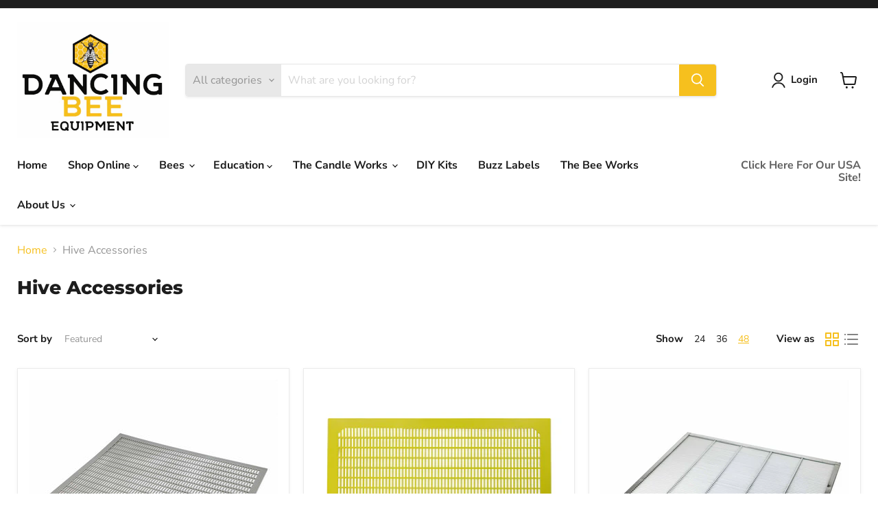

--- FILE ---
content_type: application/javascript; charset=utf-8
request_url: https://gtm.gropulse.com/get_script?shop=dancing-bee-equipment.myshopify.com
body_size: 24
content:

  (function(){
    if (location.pathname.includes('/thank_you') || location.pathname.includes('/thank-you')) {
      var script = document.createElement("script");
      script.type = "text/javascript";
      script.src = "https://gtm.gropulse.com/get_purchase_page_script?shop=dancing-bee-equipment.myshopify.com";
      document.getElementsByTagName("head")[0].appendChild(script);
    }
  })();
  